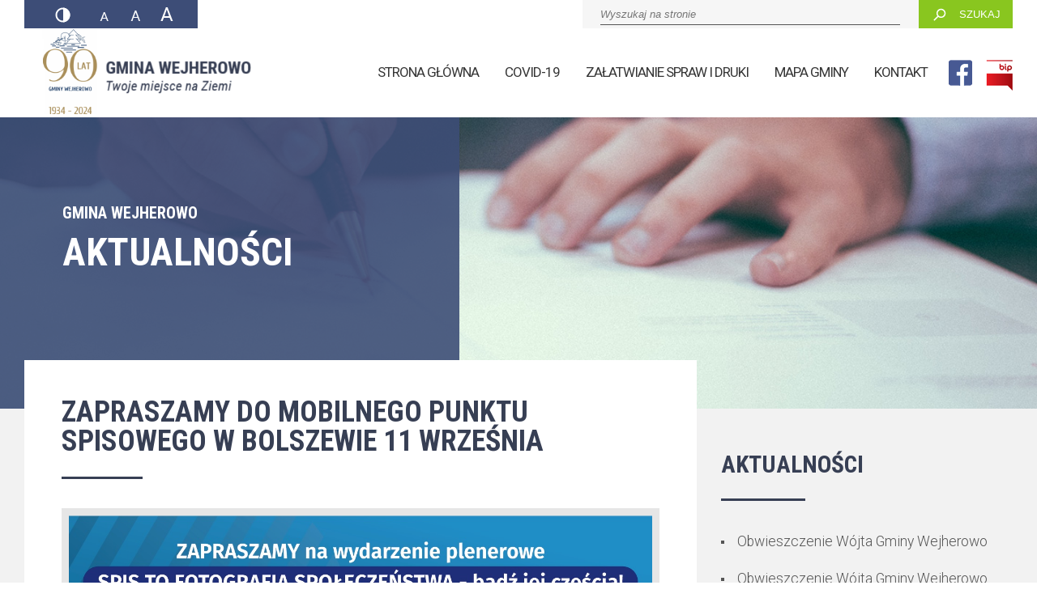

--- FILE ---
content_type: text/html; charset=UTF-8
request_url: https://ugwejherowo.pl/zapraszamy-do-mobilnego-punktu-spisowego-w-bolszewie-11-wrzesnia/
body_size: 10736
content:
<!DOCTYPE html>
<html lang="pl-PL">
<head>
<!--<script async src="https://www.googletagmanager.com/gtag/js?id=UA-107946395-1"></script>-->
<script>
window.dataLayer = window.dataLayer || [];
function gtag(){dataLayer.push(arguments);}
gtag('js', new Date());
gtag('config', 'UA-107946395-1');
</script>
<meta charset="UTF-8" />
<meta name="viewport" content="width=device-width" />
<link href="https://fonts.googleapis.com/css?family=Roboto+Condensed:400,700|Roboto:300,400,700&amp;subset=latin-ext" rel="stylesheet">
<title>zapraszamy do mobilnego punktu spisowego w Bolszewie 11 września &#8211; Gmina Wejherowo</title>
<meta name='robots' content='max-image-preview:large' />
<link rel='dns-prefetch' href='//ajax.googleapis.com' />
<link rel='dns-prefetch' href='//s.w.org' />
<link rel='stylesheet' id='pt-cv-public-style-css'  href='https://ugwejherowo.pl/wp-content/plugins/content-views-query-and-display-post-page/public/assets/css/cv.css' type='text/css' media='all' />
<link rel='stylesheet' id='wp-block-library-css'  href='https://ugwejherowo.pl/wp-includes/css/dist/block-library/style.min.css' type='text/css' media='all' />
<link rel='stylesheet' id='events-manager-css'  href='https://ugwejherowo.pl/wp-content/plugins/events-manager/includes/css/events_manager.css' type='text/css' media='all' />
<link rel='stylesheet' id='h5vp-style-css'  href='https://ugwejherowo.pl/wp-content/plugins/html5-video-player/css/player-style.css' type='text/css' media='all' />
<link rel='stylesheet' id='style-css'  href='https://ugwejherowo.pl/wp-content/themes/2017/style.css' type='text/css' media='all' />
<script type='text/javascript' src='https://ajax.googleapis.com/ajax/libs/jquery/1.11.3/jquery.min.js' id='jquery-js'></script>
<script type='text/javascript' src='https://ugwejherowo.pl/wp-includes/js/jquery/ui/core.min.js' id='jquery-ui-core-js'></script>
<script type='text/javascript' src='https://ugwejherowo.pl/wp-includes/js/jquery/ui/mouse.min.js' id='jquery-ui-mouse-js'></script>
<script type='text/javascript' src='https://ugwejherowo.pl/wp-includes/js/jquery/ui/sortable.min.js' id='jquery-ui-sortable-js'></script>
<script type='text/javascript' src='https://ugwejherowo.pl/wp-includes/js/jquery/ui/datepicker.min.js' id='jquery-ui-datepicker-js'></script>
<script type='text/javascript' id='jquery-ui-datepicker-js-after'>
jQuery(document).ready(function(jQuery){jQuery.datepicker.setDefaults({"closeText":"Zamknij","currentText":"Dzisiaj","monthNames":["Stycze\u0144","Luty","Marzec","kwiecie\u0144","Maj","czerwiec","Lipiec","sierpie\u0144","Wrzesie\u0144","pa\u017adziernik","Listopad","Grudzie\u0144"],"monthNamesShort":["stycze\u0144","lt.","marzec","kwiecie\u0144","Maj","czerwiec","lipiec","sierpie\u0144","wrz.","pa\u017adziernik","listopad","grudzie\u0144"],"nextText":"Nast\u0119pny","prevText":"Poprzedni","dayNames":["niedziela","poniedzia\u0142ek","wtorek","\u015broda","czwartek","pi\u0105tek","sobota"],"dayNamesShort":["niedz.","pon.","wt.","\u015br.","czw","pt.","sob."],"dayNamesMin":["N","P","W","\u015a","C","P","S"],"dateFormat":"d MM yy","firstDay":1,"isRTL":false});});
</script>
<script type='text/javascript' src='https://ugwejherowo.pl/wp-includes/js/jquery/ui/menu.min.js' id='jquery-ui-menu-js'></script>
<script type='text/javascript' src='https://ugwejherowo.pl/wp-includes/js/dist/vendor/regenerator-runtime.min.js' id='regenerator-runtime-js'></script>
<script type='text/javascript' src='https://ugwejherowo.pl/wp-includes/js/dist/vendor/wp-polyfill.min.js' id='wp-polyfill-js'></script>
<script type='text/javascript' src='https://ugwejherowo.pl/wp-includes/js/dist/dom-ready.min.js' id='wp-dom-ready-js'></script>
<script type='text/javascript' src='https://ugwejherowo.pl/wp-includes/js/dist/hooks.min.js' id='wp-hooks-js'></script>
<script type='text/javascript' src='https://ugwejherowo.pl/wp-includes/js/dist/i18n.min.js' id='wp-i18n-js'></script>
<script type='text/javascript' id='wp-i18n-js-after'>
wp.i18n.setLocaleData( { 'text direction\u0004ltr': [ 'ltr' ] } );
</script>
<script type='text/javascript' id='wp-a11y-js-translations'>
( function( domain, translations ) {
	var localeData = translations.locale_data[ domain ] || translations.locale_data.messages;
	localeData[""].domain = domain;
	wp.i18n.setLocaleData( localeData, domain );
} )( "default", {"translation-revision-date":"2021-09-08 12:05:19+0000","generator":"GlotPress\/3.0.0-alpha.2","domain":"messages","locale_data":{"messages":{"":{"domain":"messages","plural-forms":"nplurals=3; plural=(n == 1) ? 0 : ((n % 10 >= 2 && n % 10 <= 4 && (n % 100 < 12 || n % 100 > 14)) ? 1 : 2);","lang":"pl"},"Notifications":["Powiadomienia"]}},"comment":{"reference":"wp-includes\/js\/dist\/a11y.js"}} );
</script>
<script type='text/javascript' src='https://ugwejherowo.pl/wp-includes/js/dist/a11y.min.js' id='wp-a11y-js'></script>
<script type='text/javascript' id='jquery-ui-autocomplete-js-extra'>
/* <![CDATA[ */
var uiAutocompleteL10n = {"noResults":"Brak wynik\u00f3w.","oneResult":"Znaleziono jeden wynik. U\u017cyj strza\u0142ek g\u00f3ra\/d\u00f3\u0142 do nawigacji.","manyResults":"Znaleziono %d wynik\u00f3w. U\u017cyj strza\u0142ek g\u00f3ra\/d\u00f3\u0142 do nawigacji.","itemSelected":"Wybrano obiekt."};
/* ]]> */
</script>
<script type='text/javascript' src='https://ugwejherowo.pl/wp-includes/js/jquery/ui/autocomplete.min.js' id='jquery-ui-autocomplete-js'></script>
<script type='text/javascript' src='https://ugwejherowo.pl/wp-includes/js/jquery/ui/resizable.min.js' id='jquery-ui-resizable-js'></script>
<script type='text/javascript' src='https://ugwejherowo.pl/wp-includes/js/jquery/ui/draggable.min.js' id='jquery-ui-draggable-js'></script>
<script type='text/javascript' src='https://ugwejherowo.pl/wp-includes/js/jquery/ui/controlgroup.min.js' id='jquery-ui-controlgroup-js'></script>
<script type='text/javascript' src='https://ugwejherowo.pl/wp-includes/js/jquery/ui/checkboxradio.min.js' id='jquery-ui-checkboxradio-js'></script>
<script type='text/javascript' src='https://ugwejherowo.pl/wp-includes/js/jquery/ui/button.min.js' id='jquery-ui-button-js'></script>
<script type='text/javascript' src='https://ugwejherowo.pl/wp-includes/js/jquery/ui/dialog.min.js' id='jquery-ui-dialog-js'></script>
<script type='text/javascript' id='events-manager-js-extra'>
/* <![CDATA[ */
var EM = {"ajaxurl":"https:\/\/ugwejherowo.pl\/wp-admin\/admin-ajax.php","locationajaxurl":"https:\/\/ugwejherowo.pl\/wp-admin\/admin-ajax.php?action=locations_search","firstDay":"1","locale":"pl","dateFormat":"dd\/mm\/yy","ui_css":"https:\/\/ugwejherowo.pl\/wp-content\/plugins\/events-manager\/includes\/css\/jquery-ui.min.css","show24hours":"1","is_ssl":"1","txt_search":"Szukaj","txt_searching":"Szukam\u2026","txt_loading":"Wczytywanie\u2026"};
/* ]]> */
</script>
<script type='text/javascript' src='https://ugwejherowo.pl/wp-content/plugins/events-manager/includes/js/events-manager.js' id='events-manager-js'></script>
<script type='text/javascript' src='https://ugwejherowo.pl/wp-content/plugins/html5-video-player/js/plyr.js' id='h5vp-js-js'></script>
<script type='text/javascript' src='https://ugwejherowo.pl/wp-content/themes/2017/js/jquery.cookie.js' id='cookie-js'></script>
<link rel="https://api.w.org/" href="https://ugwejherowo.pl/wp-json/" /><link rel="alternate" type="application/json" href="https://ugwejherowo.pl/wp-json/wp/v2/posts/32555" /><link rel="canonical" href="https://ugwejherowo.pl/zapraszamy-do-mobilnego-punktu-spisowego-w-bolszewie-11-wrzesnia/" />
<link rel='shortlink' href='https://ugwejherowo.pl/?p=32555' />
<link rel="alternate" type="application/json+oembed" href="https://ugwejherowo.pl/wp-json/oembed/1.0/embed?url=https%3A%2F%2Fugwejherowo.pl%2Fzapraszamy-do-mobilnego-punktu-spisowego-w-bolszewie-11-wrzesnia%2F" />
<link rel="alternate" type="text/xml+oembed" href="https://ugwejherowo.pl/wp-json/oembed/1.0/embed?url=https%3A%2F%2Fugwejherowo.pl%2Fzapraszamy-do-mobilnego-punktu-spisowego-w-bolszewie-11-wrzesnia%2F&#038;format=xml" />
<style type="text/css">.recentcomments a{display:inline !important;padding:0 !important;margin:0 !important;}</style><link rel="icon" href="https://ugwejherowo.pl/wp-content/uploads/2021/06/cropped-herb-32x32.png" sizes="32x32" />
<link rel="icon" href="https://ugwejherowo.pl/wp-content/uploads/2021/06/cropped-herb-192x192.png" sizes="192x192" />
<link rel="apple-touch-icon" href="https://ugwejherowo.pl/wp-content/uploads/2021/06/cropped-herb-180x180.png" />
<meta name="msapplication-TileImage" content="https://ugwejherowo.pl/wp-content/uploads/2021/06/cropped-herb-270x270.png" />
</head>
<body data-rsssl=1 class="post-template-default single single-post postid-32555 single-format-standard">
<div id="wrapper" class="hfeed">

<header id="header" role="banner">
    
    <div class="top">
        <div class="container">
            <div class="font">
                <span class="invert animate3"></span>
                <span class="size1 animate3"></span>
                <span class="size2 animate3"></span>
                <span class="size3 animate3"></span>
            </div>
            <form role="search" method="get" id="searchform" class="searchform" action="https://ugwejherowo.pl/">
				<div>
					<label class="screen-reader-text" for="s">Szukaj:</label>
					<input type="text" value="" name="s" id="s" />
					<input type="submit" id="searchsubmit" value="Szukaj" />
				</div>
			</form>        </div>
    </div>
	
    <div class="container bottom animate3">
        <div id="site-title"><a href="https://ugwejherowo.pl/" title="Gmina Wejherowo" rel="home">Gmina Wejherowo</a></div>
        <nav>
            <div class="social animate3">
                <a href="https://www.facebook.com/Gmina-Wejherowo-360108464002851/" class="facebook"></a>
                <a target="_blank" href="http://www.bip.ugwejherowo.pl/" class="bip"></a>
            </div>
            <div class="menu-menu-glowne-container"><ul id="menu-menu-glowne" class="menu"><li id="menu-item-27588" class="menu-item menu-item-type-custom menu-item-object-custom menu-item-home menu-item-27588"><a href="https://ugwejherowo.pl/">Strona główna</a></li>
<li id="menu-item-29574" class="menu-item menu-item-type-post_type menu-item-object-page menu-item-29574"><a href="https://ugwejherowo.pl/covid-19/">COViD-19</a></li>
<li id="menu-item-28700" class="menu-item menu-item-type-custom menu-item-object-custom menu-item-28700"><a href="http://bip.ugwejherowo.pl/artykul/zalatwianie-spraw-i-druki">Załatwianie spraw i druki</a></li>
<li id="menu-item-201" class="menu-item menu-item-type-custom menu-item-object-custom menu-item-201"><a title="Mapa gminy" href="http://wejherowo.e-mapa.net/">Mapa gminy</a></li>
<li id="menu-item-45401" class="menu-item menu-item-type-custom menu-item-object-custom menu-item-45401"><a href="https://bip.ugwejherowo.pl/artykul/informacje-i-telefony">Kontakt</a></li>
</ul></div>        </nav>
        <div id="mobile">
            <span></span>
            <span></span>
            <span></span>
            <span></span>
        </div>
    </div>
    
<!-- Google tag (gtag.js) -->
<script async src="https://www.googletagmanager.com/gtag/js?id=G-X9VPGSWPE2"></script>
<script>
  window.dataLayer = window.dataLayer || [];
  function gtag(){dataLayer.push(arguments);}
  gtag('js', new Date());

  gtag('config', 'G-X9VPGSWPE2');
</script>

<!-- Hotjar Tracking Code for Urząd Gminy Wejherowo  -->
<script>
    (function(h,o,t,j,a,r){
        h.hj=h.hj||function(){(h.hj.q=h.hj.q||[]).push(arguments)};
        h._hjSettings={hjid:3223569,hjsv:6};
        a=o.getElementsByTagName('head')[0];
        r=o.createElement('script');r.async=1;
        r.src=t+h._hjSettings.hjid+j+h._hjSettings.hjsv;
        a.appendChild(r);
    })(window,document,'https://static.hotjar.com/c/hotjar-','.js?sv=');
</script>

</header>

<div id="container" class="">


<section class="text-page" role="main">
    
    <div class="preloader"></div>
    
    <div class="text-header" style="background-image:url(https://ugwejherowo.pl/wp-content/themes/2017/img/cover-news.jpg);">
        <div class="container">
            <div class="text-layer">
                <div class="text-txt">
                    <strong>Gmina wejherowo</strong>
                    <h2>Aktualności</h2>
<!--                    <p></p>-->
                </div>
                <div class="text-color" style="background-color:"></div>
            </div>
        </div>
    </div>
    
    <div class="container">
    
        <div id="content">
            
                
                        <article id="post-32555" class="post-32555 post type-post status-publish format-standard hentry category-aktualnosci category-aktualnosci-ugw">
<header>
<h1 class="entry-title"><a href="https://ugwejherowo.pl/zapraszamy-do-mobilnego-punktu-spisowego-w-bolszewie-11-wrzesnia/" title="zapraszamy do mobilnego punktu spisowego w Bolszewie 11 września" rel="bookmark"><span style="color:">zapraszamy do mobilnego punktu spisowego w Bolszewie 11 września  <small></small></span></a><div style="background-color:;" class="underscore"></div></h1><section class="entry-meta">
<span class="author vcard"><a href="https://ugwejherowo.pl/author/jwnuk/" title="Wpisy od Joanna Wnuk" rel="author">Joanna Wnuk</a></span>
<span class="meta-sep"> | </span>
<span class="entry-date">8 września 2021</span>
</section></header>
<section class="entry-content">
<p><a href="https://ugwejherowo.pl/zapraszamy-do-mobilnego-punktu-spisowego-w-bolszewie-11-wrzesnia/spisobus/" rel="attachment wp-att-32558"><img loading="lazy" class="aligncenter wp-image-32558 size-full" src="https://ugwejherowo.pl/wp-content/uploads/2021/09/spisobus.jpg" alt="" width="1267" height="893" srcset="https://ugwejherowo.pl/wp-content/uploads/2021/09/spisobus.jpg 1267w, https://ugwejherowo.pl/wp-content/uploads/2021/09/spisobus-300x211.jpg 300w, https://ugwejherowo.pl/wp-content/uploads/2021/09/spisobus-1024x722.jpg 1024w, https://ugwejherowo.pl/wp-content/uploads/2021/09/spisobus-768x541.jpg 768w" sizes="(max-width: 1267px) 100vw, 1267px" /></a></p>
<div class="entry-links"></div>
</section><footer class="entry-footer">
<span class="cat-links">Categories: <a href="https://ugwejherowo.pl/category/aktualnosci/" rel="category tag">Aktualności</a>, <a href="https://ugwejherowo.pl/category/aktualnosci/aktualnosci-ugw/" rel="category tag">Aktualności - UGW</a></span>
<span class="tag-links"></span>
</footer> </article>                        
            <footer class="footer">
                        </footer>
            
        </div>
    
        <aside class="column">
            
            <div class="column-menu">
                
                <!--<h2>Gmina Wejherowo</h2>
<ul>
    <li class="page_item page-item-47332"><a href="https://ugwejherowo.pl/rozwijamy-skrzydla-w-nowym-publicznym-przedszkolu-w-goscicinie/">„Rozwijamy skrzydła w nowym publicznym przedszkolu w Gościcinie”</a></li>
<li class="page_item page-item-45193"><a href="https://ugwejherowo.pl/1-fundusze-europejskie-na-rozwoj-cyfrowy/">1. Fundusze Europejskie na Rozwój Cyfrowy</a></li>
<li class="page_item page-item-45198"><a href="https://ugwejherowo.pl/2-europejski-fundusz-spoleczny-plus/">2. Europejski Fundusz Społeczny Plus</a></li>
<li class="page_item page-item-45212"><a href="https://ugwejherowo.pl/3-europejski-fundusz-rozwoju-regionalnego/">3. Europejski Fundusz Rozwoju Regionalnego</a></li>
<li class="page_item page-item-41570"><a href="https://ugwejherowo.pl/aktualny-wniosek-o-swiadczenie-pieniezne-za-zapewnienie-zakwaterowania-i-wyzywienia-obywatelom-ukrainy-przybywajacym-na-terytorium-rzeczypospolitej-polskiej-w-zwiazku-z-dzialaniami-wojennymi-prowadzo/">Aktualny wniosek o ŚWIADCZENIE PIENIĘŻNE ZA ZAPEWNIENIE ZAKWATEROWANIA I WYŻYWIENIA OBYWATELOM UKRAINY PRZYBYWAJĄCYM NA TERYTORIUM RZECZYPOSPOLITEJ POLSKIEJ, W ZWIĄZKU Z DZIAŁANIAMI WOJENNYMI PROWADZONYMI NA TERYTORIUM UKRAINY</a></li>
<li class="page_item page-item-48055"><a href="https://ugwejherowo.pl/boisko-goscicino-harmonogram/">Boisko Goscicino- harmonogram</a></li>
<li class="page_item page-item-28133"><a href="https://ugwejherowo.pl/budowa-drog-gminnych-w-kapinie-2019/">Budowa dróg gminnych w Kąpinie &#8211; 2019</a></li>
<li class="page_item page-item-35455"><a href="https://ugwejherowo.pl/35455-2/">Budowa dróg gminnych: ul. Długiej w Bolszewie i ul. Wejhera w Orlu</a></li>
<li class="page_item page-item-44881"><a href="https://ugwejherowo.pl/budowa-drogi-dla-pieszych-przy-ulicy-dlugiej-129059g-w-bolszewie/">Budowa drogi dla pieszych przy ulicy Długiej (129059G) w Bolszewie</a></li>
<li class="page_item page-item-44887"><a href="https://ugwejherowo.pl/budowa-drogi-dla-pieszych-przy-ulicy-wiejskiej-129060g-w-gorze/">Budowa drogi dla pieszych przy ulicy Wiejskiej (129060G) w Górze</a></li>
<li class="page_item page-item-39517"><a href="https://ugwejherowo.pl/39517-2/">Budowa drogi gminnej (ul. Strażacka) w miejscowości Bolszewo</a></li>
<li class="page_item page-item-47652"><a href="https://ugwejherowo.pl/budowa-drogi-gminnej-ul-brzozowej-129003g-w-goscicinie/">Budowa drogi gminnej ul. Brzozowej (129003G) w Gościcinie</a></li>
<li class="page_item page-item-45253"><a href="https://ugwejherowo.pl/budowa-drogi-gminnej-ul-dworskiej-129048g-w-goscicinie/">Budowa drogi gminnej ul. Dworskiej (129048G) w Gościcinie</a></li>
<li class="page_item page-item-28996"><a href="https://ugwejherowo.pl/budowa-oraz-przebudowa-drog-gminnych-w-bolszewie-2020/">Budowa oraz przebudowa dróg gminnych Bolszewie – 2020</a></li>
<li class="page_item page-item-28131"><a href="https://ugwejherowo.pl/budowa-oraz-przebudowa-drog-gminnych-w-goscicinie-2020/">Budowa oraz przebudowa dróg gminnych w Gościcinie &#8211; 2020</a></li>
<li class="page_item page-item-45216"><a href="https://ugwejherowo.pl/budowa-przedszkola-publicznego-w-goscicinie/">Budowa przedszkola publicznego w Gościcinie</a></li>
<li class="page_item page-item-44830"><a href="https://ugwejherowo.pl/budowa-sieci-kanalizacji-sanitarnej-w-gminie-wejherowo/">Budowa sieci kanalizacji sanitarnej w Gminie Wejherowo</a></li>
<li class="page_item page-item-44834"><a href="https://ugwejherowo.pl/budowa-swietlicy-wiejskiej-oraz-infrastruktury-sportowo-rekreacyjno-wypoczynkowej-na-terenie-gminy-wejherowo/">Budowa świetlicy wiejskiej oraz infrastruktury sportowo- rekreacyjno- wypoczynkowej na terenie Gminy Wejherowo</a></li>
<li class="page_item page-item-44827"><a href="https://ugwejherowo.pl/budowa-ujecia-wod-podziemnych-oraz-stacji-uzdatniania-wody-na-terenie/">Budowa ujęcia wód podziemnych oraz stacji uzdatniania wody na terenie</a></li>
<li class="page_item page-item-45208"><a href="https://ugwejherowo.pl/budowa-ulicy-nadrzecznej-i-ulicy-wspolnej-w-orlu/">Budowa ulicy Nadrzecznej i ulicy Wspólnej w Orlu</a></li>
<li class="page_item page-item-44819"><a href="https://ugwejherowo.pl/budowa-wielofunkcyjnego-boiska-przy-szkole-podstawowej-w-orlu-oraz-budowa-infrastruktury-sportowo-rekreacyjnej-w-miejscowosciach-zbychowo-i-gora/">Budowa wielofunkcyjnego boiska przy Szkole Podstawowej w Orlu oraz budowa infrastruktury sportowo- rekreacyjnej w miejscowościach Zbychowo i Góra</a></li>
<li class="page_item page-item-29572"><a href="https://ugwejherowo.pl/covid-19/">COViD-19</a></li>
<li class="page_item page-item-38392"><a href="https://ugwejherowo.pl/cyberbezpieczenstwo/">Cyberbezpieczeństwo</a></li>
<li class="page_item page-item-45238"><a href="https://ugwejherowo.pl/cyberbezpieczny-samorzad-dla-gminy-wejherowo/">Cyberbezpieczny Samorząd dla Gminy Wejherowo</a></li>
<li class="page_item page-item-28020"><a href="https://ugwejherowo.pl/deklaracja-dostepnosci/">Deklaracja dostępności</a></li>
<li class="page_item page-item-38845"><a href="https://ugwejherowo.pl/dystrybucja-wegla/">Dystrybucja węgla przez gminę</a></li>
<li class="page_item page-item-45336"><a href="https://ugwejherowo.pl/dzien-jednosci-kaszubow/">Dzień Jedności Kaszubów</a></li>
<li class="page_item page-item-45243"><a href="https://ugwejherowo.pl/3-fundusz-rozwoju-kultury-fizycznej/">Fundusz Rozwoju Kultury Fizycznej</a></li>
<li class="page_item page-item-39532"><a href="https://ugwejherowo.pl/39532-2/">Granty PPGR</a></li>
<li class="page_item page-item-35528"><a href="https://ugwejherowo.pl/ua/">Informacja dla uchodźców z Ukrainy</a></li>
<li class="page_item page-item-36012"><a href="https://ugwejherowo.pl/jak-otrzymac-pomoc-finansowa-unhcr/">Jak Otrzymać Pomoc Finansową UNHCR</a></li>
<li class="page_item page-item-48225"><a href="https://ugwejherowo.pl/konkurs-ofert-na-realizacje-zadan-publicznych-gminy-wejherowo/">Konkurs ofert na realizację zadań publicznych  Gminy Wejherowo</a></li>
<li class="page_item page-item-44442"><a href="https://ugwejherowo.pl/konsultacje-rocznego-programu-wspolpracy-gminy-wejherowo-z-organizacjami-pozarzadowymi-oraz-podmiotami-o-ktorych-mowa-w-art-3-ust-3-ustawy-z-dnia-24-kwietnia-2003-r-o-dzialalnosci-pozytku-publiczn/">Konsultacje rocznego programu współpracy Gminy Wejherowo z organizacjami pozarządowymi oraz podmiotami, o których mowa w art. 3 ust. 3 ustawy z dnia 24 kwietnia 2003 r. o działalności pożytku publicznego i o wolontariacie na rok 2025</a></li>
<li class="page_item page-item-41683"><a href="https://ugwejherowo.pl/konsultacje-dla-mieszkancow-kniewa-zamostnego-gowina-i-petkowic/">Konsultacje społeczne statutów sołectw</a></li>
<li class="page_item page-item-45249"><a href="https://ugwejherowo.pl/modernizacja-kompleksu-sportowego-moje-boisko-orlik-20212-w-goscicinie/">Modernizacja kompleksu sportowego „Moje Boisko- Orlik 20212” w Gościcinie</a></li>
<li class="page_item page-item-17558"><a href="https://ugwejherowo.pl/ochrona-danych-osobowych/">Ochrona Danych Osobowych</a></li>
<li class="page_item page-item-47787"><a href="https://ugwejherowo.pl/ogloszenie-o-przeprowadzeniu-konsultacji-spolecznych-dotyczacych-rocznego-programu-wspolpracy-z-organizacjami-pozarzadowymi-na-rok-2026/">Ogłoszenie o przeprowadzeniu konsultacji społecznych dotyczących Rocznego Programu Współpracy z Organizacjami Pozarządowymi na rok 2026</a></li>
<li class="page_item page-item-45203"><a href="https://ugwejherowo.pl/podniesienie-i-poszerzenie-jakosci-edukacji-na-terenie-gminy-wejherowo/">Podniesienie i poszerzenie jakości edukacji na terenie Gminy Wejherowo</a></li>
<li class="page_item page-item-35416"><a href="https://ugwejherowo.pl/35416-2/">POMORSKIE ŻAGLE WIEDZY</a></li>
<li class="page_item page-item-48040"><a href="https://ugwejherowo.pl/program-ochrony-ludnosci-i-obrony-cywilnej-na-lata-2025-2026/">Program Ochrony Ludności i Obrony Cywilnej na lata 2025- 2026</a></li>
<li class="page_item page-item-44850"><a href="https://ugwejherowo.pl/program-wspierania-inwestycji-jednostek-samorzadu-terytorialnego-w-zwiazku-z-realizacja-kluczowych-inwestycji-w-zakresie-strategicznej-infrastruktury-energetycznej-w-wojewodztwie-pomorskim/">Program wspierania inwestycji jednostek samorządu terytorialnego w związku z realizacją kluczowych inwestycji w zakresie strategicznej infrastruktury energetycznej w województwie pomorskim</a></li>
<li class="page_item page-item-44875"><a href="https://ugwejherowo.pl/przebudowa-drog-gminnych-ul-jeczmiennej-i-ul-pszenicznej-w-goscicinie/">Przebudowa dróg gminnych: ul. Jęczmiennej i ul. Pszenicznej w Gościcinie</a></li>
<li class="page_item page-item-35440"><a href="https://ugwejherowo.pl/przebudowa-przejscia-dla-pieszych-na-drodze-gminnej-nr-129011g-ul-lesna-w-bolszewie-2/">Przebudowa przejścia dla pieszych na drodze gminnej nr 129011G (ul. Leśna) w Bolszewie</a></li>
<li class="page_item page-item-34287"><a href="https://ugwejherowo.pl/przebudowa-przejscia-dla-pieszych-na-drodze-gminnej-nr-129011g-ul-lesna-w-bolszewie/">Przebudowa przejścia dla pieszych na drodze gminnej nr 129011G (ul. Leśna) w Bolszewie</a></li>
<li class="page_item page-item-35445"><a href="https://ugwejherowo.pl/przebudowa-przejscia-dla-pieszych-na-drodze-gminnej-nr-129013g-ul-sloneczna-w-goscicinie/">Przebudowa przejścia dla pieszych na drodze gminnej nr 129013G (ul. Słoneczna) w Gościcinie</a></li>
<li class="page_item page-item-35450"><a href="https://ugwejherowo.pl/przebudowa-przejscia-dla-pieszych-na-drodze-gminnej-nr-129020g-ul-szkolna-w-bolszewie/">Przebudowa przejścia dla pieszych na drodze gminnej nr 129020G (ul. Szkolna) w Bolszewie</a></li>
<li class="page_item page-item-35433"><a href="https://ugwejherowo.pl/przebudowa-przejscia-dla-pieszych-na-drodze-gminnej-nr-129059g-ul-dluga-w-bolszewie/">Przebudowa przejścia dla pieszych na drodze gminnej nr 129059G (ul. Długa) w Bolszewie</a></li>
<li class="page_item page-item-41325"><a href="https://ugwejherowo.pl/punkty-dystrybucji-miesiecznika-nasza-gmina/">Punkty dystrybucji miesięcznika &#8220;Nasza Gmina&#8221;</a></li>
<li class="page_item page-item-40475"><a href="https://ugwejherowo.pl/swietlice-gminne/">Rezerwacje Świetlic Gminnych</a></li>
<li class="page_item page-item-44822"><a href="https://ugwejherowo.pl/rozbudowa-oswietlenia-w-gminie-wejherowo/">Rozbudowa oświetlenia w Gminie Wejherowo</a></li>
<li class="page_item page-item-33120"><a href="https://ugwejherowo.pl/rozbudowa-szkoly-podstawowej-w-gowinie-etap-ii/">Rozbudowa szkoły podstawowej w Gowinie &#8211; etap II</a></li>
<li class="page_item page-item-42948"><a href="https://ugwejherowo.pl/rozlicz-pit-w-gminie-wejherowo/">Rozlicz PIT w Gminie Wejherowo</a></li>
<li class="page_item page-item-43782"><a href="https://ugwejherowo.pl/rozstrzygniecie-konkursu-ofert/">Rozstrzygnięcie konkursu ofert</a></li>
<li class="page_item page-item-32946"><a href="https://ugwejherowo.pl/rzadowy-fundusz-inwestycji-lokalnych/">Rządowy Fundusz Inwestycji Lokalnych</a></li>
<li class="page_item page-item-44811"><a href="https://ugwejherowo.pl/rzadowy-fundusz-polski-lad/">Rządowy Fundusz Polski Ład</a></li>
<li class="page_item page-item-32942"><a href="https://ugwejherowo.pl/fundusz-drog-samorzadowych/">Rządowy Fundusz Rozwoju Dróg</a></li>
<li class="page_item page-item-44418"><a href="https://ugwejherowo.pl/skrzyzowanie-kultur/">Skrzyżowanie Kultur- Festiwal Twórczości Kulturalnej</a></li>
<li class="page_item page-item-39399"><a href="https://ugwejherowo.pl/swiadczenie-dla-osob-ktore-zapewnily-dach-nad-glowa-i-wyzywienie-obywatelom-ukrainy/">Świadczenie dla osób, które zapewniły dach nad głową i wyżywienie obywatelom Ukrainy</a></li>
<li class="page_item page-item-42994"><a href="https://ugwejherowo.pl/uproszczona-oferta-kola-gospodyn-wiejskich-z-goscicina-na-realizacje-zadania-publicznego-gminy-wejherowo-z-zakresu-wspierania-i-upowszechniania-kultury-fizycznej-w-2024-roku/">Uproszczona oferta Koła Gospodyń Wiejskich z Gościcina na  realizację zadania publicznego gminy Wejherowo z zakresu wspierania i upowszechniania kultury fizycznej  w 2024 roku.</a></li>
<li class="page_item page-item-43718"><a href="https://ugwejherowo.pl/uproszczona-oferta-kola-gospodyn-wiejskich-z-gowina-na-realizacje-zadania-publicznego-gminy-wejherowo-z-zakresu-wspierania-i-upowszechniania-kultury-fizycznej-w-2024-roku/">Uproszczona oferta Koła Gospodyń Wiejskich z Gowina na realizację zadania publicznego gminy Wejherowo z zakresu wspierania i upowszechniania kultury fizycznej w 2024 roku.</a></li>
<li class="page_item page-item-41625"><a href="https://ugwejherowo.pl/uproszczona-oferta-realizacji-zadania-publicznego-gminy-wejherowo-w-2023-roku-stowarzyszenie-romow-i-mniejszosci-narodowych-w-bolszewie/">Uproszczona oferta realizacji zadania publicznego gminy Wejherowo w 2023 roku – „Stowarzyszenie Romów i Mniejszości Narodowych w Bolszewie”</a></li>
<li class="page_item page-item-40128"><a href="https://ugwejherowo.pl/uproszczona-oferta-realizacji-zadania-publicznego-gminy-wejherowo-w-2023-roku-puckie-hospicjum-pw-sw-ojca-pio/">Uproszczona oferta realizacji zadania publicznego gminy Wejherowo w 2023 roku – Puckie Hospicjum pw. Św. Ojca Pio</a></li>
<li class="page_item page-item-41522"><a href="https://ugwejherowo.pl/uproszczona-oferta-realizacji-zadania-publicznego-gminy-wejherowo-w-2023-roku-stowarzyszenie-nasze-bolszewo/">Uproszczona oferta realizacji zadania publicznego gminy Wejherowo w 2023 roku – Stowarzyszenie „Nasze Bolszewo&#8221;</a></li>
<li class="page_item page-item-37729"><a href="https://ugwejherowo.pl/uproszczona-oferta-zadania-publicznego/">Uproszczona oferta zadania publicznego- Związek Inwalidów Wojennych RP</a></li>
<li class="page_item page-item-45440"><a href="https://ugwejherowo.pl/utrudnienia-w-ruchu-pojazdow-w-zwiazku-z-djk/">Utrudnienia w ruchu pojazdów w związku z DJK</a></li>
<li class="page_item page-item-28349"><a href="https://ugwejherowo.pl/wsrod-pracownikow-urzedu-potwierdzono-przypadek-zakazenia-covid-19/">Wśród pracowników urzędu potwierdzono przypadek zakażenia COVID -19.</a></li>
<li class="page_item page-item-44854"><a href="https://ugwejherowo.pl/zakup-sredniego-samochodu-ratowniczo-gasniczego-dla-ochotniczej-strazy-pozarnej-w-gowinie/">Zakup średniego samochodu ratowniczo- gaśniczego dla Ochotniczej Straży Pożarnej w Gowinie</a></li>
<li class="page_item page-item-6266"><a href="https://ugwejherowo.pl/kultura/">Kultura</a></li>
<li class="page_item page-item-107"><a href="https://ugwejherowo.pl/aktualnosci/">Aktualności</a></li>
<li class="page_item page-item-6233"><a href="https://ugwejherowo.pl/pomoc-spoleczna/">Pomoc społeczna</a></li>
<li class="page_item page-item-6270"><a href="https://ugwejherowo.pl/oswiata/">Oświata</a></li>
<li class="page_item page-item-6260"><a href="https://ugwejherowo.pl/fundusze-zewnetrzne/">Fundusze unijne perspektywa 2014-2020</a></li>
<li class="page_item page-item-21614"><a href="https://ugwejherowo.pl/konsultacje-spoleczne/">Konsultacje Społeczne</a></li>
<li class="page_item page-item-27534"><a href="https://ugwejherowo.pl/fundusze-rzadowe/">FUNDUSZE RZĄDOWE</a></li>
<li class="page_item page-item-45190"><a href="https://ugwejherowo.pl/fundusze-unijne-perspektywa-2021-2027/">Fundusze unijne perspektywa 2021-2027</a></li>
<li class="page_item page-item-23421"><a href="https://ugwejherowo.pl/spis-rolny/">Powszechny Spis Rolny</a></li>
<li class="page_item page-item-14465"><a href="https://ugwejherowo.pl/transmisja-obrad/">Transmisja z Obrad</a></li>
<li class="page_item page-item-6268"><a href="https://ugwejherowo.pl/sport/">Sport w Gminie</a></li>
<li class="page_item page-item-6235"><a href="https://ugwejherowo.pl/solectwa/">Sołectwa</a></li>
<li class="page_item page-item-6239"><a href="https://ugwejherowo.pl/turystyka/">Turystyka</a></li>
<li class="page_item page-item-6242"><a href="https://ugwejherowo.pl/stowarzyszenia/">Stowarzyszenia</a></li>
<li class="page_item page-item-6249"><a href="https://ugwejherowo.pl/parafie-2/">Parafie</a></li>
<li class="page_item page-item-6244"><a href="https://ugwejherowo.pl/strategia-gminy/">Strategia gminy</a></li>
<li class="page_item page-item-6251"><a href="https://ugwejherowo.pl/schemat-2/">Schemat Organizacyjny</a></li>
<li class="page_item page-item-57"><a href="https://ugwejherowo.pl/wydarzenia/">Wydarzenia</a></li>
</ul>-->


<h2>Aktualności</h2>
<div class="column-textpage-news">
    <ul>	<li><a href='https://ugwejherowo.pl/obwieszczenie-wojta-gminy-wejherowo-195/'>Obwieszczenie Wójta Gminy Wejherowo</a></li>
	<li><a href='https://ugwejherowo.pl/obwieszczenie-wojta-gminy-wejherowo-194/'>Obwieszczenie Wójta Gminy Wejherowo</a></li>
	<li><a href='https://ugwejherowo.pl/obwieszczenie-wojta-gminy-wejherowo-193/'>Obwieszczenie Wójta Gminy Wejherowo</a></li>
	<li><a href='https://ugwejherowo.pl/kwalifikacja-wojskowa-2026/'>KWALIFIKACJA WOJSKOWA 2026</a></li>
	<li><a href='https://ugwejherowo.pl/informacja-wojta/'>Informacja Wójta</a></li>
</ul>
    <a href="https://ugwejherowo.pl/aktualnosci/" title="Wszystkie aktualności" class="column-news-more animate3">Wszystkie aktualności</a>
</div>

<h2>Kalendarz wydarzeń</h2>
<div class="column-calendar-wrapper">
    <div id="em-calendar-189" class="em-calendar-wrapper"><table class="em-calendar fullcalendar">
	<thead>
		<tr>
			<td><a class="em-calnav full-link em-calnav-prev" href="/zapraszamy-do-mobilnego-punktu-spisowego-w-bolszewie-11-wrzesnia/?full=1&#038;long_events=0&#038;ajaxCalendar=1&#038;mo=12&#038;yr=2025">&lt;&lt;</a></td>
			<td class="month_name" colspan="5">Styczeń</td>
			<td><a class="em-calnav full-link em-calnav-next" href="/zapraszamy-do-mobilnego-punktu-spisowego-w-bolszewie-11-wrzesnia/?full=1&#038;long_events=0&#038;ajaxCalendar=1&#038;mo=2&#038;yr=2026">&gt;&gt;</a></td>
		</tr>
	</thead>
	<tbody>
		<tr class="days-names">
			<td>po</td><td>wt</td><td>śr</td><td>cz</td><td>pt</td><td>so</td><td>ni</td>
		</tr>
		<tr>
							<td class="eventless-pre">
										29									</td>
								<td class="eventless-pre">
										30									</td>
								<td class="eventless-pre">
										31									</td>
								<td class="eventless">
										1									</td>
								<td class="eventless">
										2									</td>
								<td class="eventless">
										3									</td>
								<td class="eventless">
										4									</td>
				</tr><tr>				<td class="eventless">
										5									</td>
								<td class="eventless">
										6									</td>
								<td class="eventless">
										7									</td>
								<td class="eventless">
										8									</td>
								<td class="eventless">
										9									</td>
								<td class="eventless">
										10									</td>
								<td class="eventless">
										11									</td>
				</tr><tr>				<td class="eventless">
										12									</td>
								<td class="eventless">
										13									</td>
								<td class="eventless">
										14									</td>
								<td class="eventless">
										15									</td>
								<td class="eventless">
										16									</td>
								<td class="eventless">
										17									</td>
								<td class="eventless">
										18									</td>
				</tr><tr>				<td class="eventless">
										19									</td>
								<td class="eventless">
										20									</td>
								<td class="eventless">
										21									</td>
								<td class="eventless-today">
										22									</td>
								<td class="eventless">
										23									</td>
								<td class="eventless">
										24									</td>
								<td class="eventless">
										25									</td>
				</tr><tr>				<td class="eventless">
										26									</td>
								<td class="eventless">
										27									</td>
								<td class="eventless">
										28									</td>
								<td class="eventless">
										29									</td>
								<td class="eventless">
										30									</td>
								<td class="eventless">
										31									</td>
								<td class="eventless-post">
										1									</td>
						</tr>
	</tbody>
</table></div></div>
<a href="https://ugwejherowo.pl/wydarzenia/" title="Wszystkie aktualności" class="column-news-more column-calendar-more animate3">Wszystkie wydarzenia</a>

<ul style="display:none;">
Brak wydarzeń</ul>                    
            </div>
            
        </aside>
        
    </div>
    
</section>

<div class="clear"></div>
</div>
<footer id="footer" role="contentinfo">
    <div class="container">
        <div class="columns">
            <div>
                <h3>Gmina wejherowo</h3>
                <ul>
                    <div class="menu-stopka-kolumna-1-container"><ul id="menu-stopka-kolumna-1" class="menu"><li id="menu-item-6296" class="menu-item menu-item-type-post_type menu-item-object-page menu-item-6296"><a href="https://ugwejherowo.pl/pomoc-spoleczna/">Pomoc społeczna</a></li>
<li id="menu-item-6297" class="menu-item menu-item-type-post_type menu-item-object-page menu-item-6297"><a href="https://ugwejherowo.pl/parafie-2/">Parafie</a></li>
<li id="menu-item-6298" class="menu-item menu-item-type-post_type menu-item-object-page menu-item-6298"><a href="https://ugwejherowo.pl/oswiata/">Oświata</a></li>
<li id="menu-item-6299" class="menu-item menu-item-type-post_type menu-item-object-page menu-item-6299"><a href="https://ugwejherowo.pl/turystyka/">Turystyka</a></li>
<li id="menu-item-6300" class="menu-item menu-item-type-post_type menu-item-object-page menu-item-6300"><a href="https://ugwejherowo.pl/kultura/">Kultura</a></li>
<li id="menu-item-38398" class="menu-item menu-item-type-post_type menu-item-object-page menu-item-38398"><a href="https://ugwejherowo.pl/cyberbezpieczenstwo/">Cyberbezpieczeństwo</a></li>
<li id="menu-item-28023" class="menu-item menu-item-type-post_type menu-item-object-page menu-item-28023"><a href="https://ugwejherowo.pl/deklaracja-dostepnosci/">Deklaracja dostępności</a></li>
</ul></div>                </ul>
            </div>
            <div>
                <h3>O gminie</h3>
                <ul>
                    <div class="menu-stopka-kolumna-2-container"><ul id="menu-stopka-kolumna-2" class="menu"><li id="menu-item-288" class="menu-item menu-item-type-post_type_archive menu-item-object-gmina menu-item-288"><a title="Urząd gminy" href="https://ugwejherowo.pl/gmina/">Urząd gminy</a></li>
<li id="menu-item-6301" class="menu-item menu-item-type-post_type menu-item-object-page menu-item-6301"><a href="https://ugwejherowo.pl/schemat-2/">Schemat Organizacyjny</a></li>
<li id="menu-item-6302" class="menu-item menu-item-type-post_type menu-item-object-page menu-item-6302"><a href="https://ugwejherowo.pl/solectwa/">Sołectwa</a></li>
<li id="menu-item-291" class="menu-item menu-item-type-custom menu-item-object-custom menu-item-291"><a href="http://wejherowo.e-mapa.net/">Mapa gminy</a></li>
<li id="menu-item-6303" class="menu-item menu-item-type-post_type menu-item-object-page menu-item-6303"><a href="https://ugwejherowo.pl/fundusze-zewnetrzne/">Fundusze unijne perspektywa 2014-2020</a></li>
</ul></div>                </ul>
            </div>
            <div>
                <h3>Nawigacja</h3>
                <ul>
                    <div class="menu-stopka-kolumna-3-container"><ul id="menu-stopka-kolumna-3" class="menu"><li id="menu-item-294" class="menu-item menu-item-type-post_type menu-item-object-page menu-item-294"><a href="https://ugwejherowo.pl/aktualnosci/">Aktualności</a></li>
<li id="menu-item-28145" class="menu-item menu-item-type-custom menu-item-object-custom menu-item-28145"><a href="/sprawy-urzedowe/komunikaty/">Komunikaty</a></li>
<li id="menu-item-295" class="menu-item menu-item-type-post_type menu-item-object-page menu-item-295"><a href="https://ugwejherowo.pl/wydarzenia/">Wydarzenia</a></li>
<li id="menu-item-296" class="menu-item menu-item-type-custom menu-item-object-custom menu-item-296"><a href="https://ugwej.webd.pro/strona/#">BIP</a></li>
<li id="menu-item-297" class="menu-item menu-item-type-custom menu-item-object-custom menu-item-297"><a href="http://ug.wejherowo.pl/galeria/main.php?g2_view=dynamicalbum.UpdatesAlbum">Galeria</a></li>
</ul></div>                </ul>
            </div>
            <div>
                <h3>Kontakt</h3>
                <ul>
                    <li><strong>T:</strong> (58) 677 - 97 - 01</li>
                    <li><strong>E:</strong> sekretariat@ugwejherowo.pl</li>
                    <li><strong>A:</strong> ul. Transportowa 1, 84 - 200 Wejherowo</li>
                </ul>
            </div>
        </div>
        <div id="copyright">
            <p>2026 &copy; Urząd Gminy Wejherowo. Wszystkie Prawa zastrzeżone. </p>
            <p>realizacja: <a title="Agencja Interaktywna Noveo" href="http://www.noveo.pl">Agencja Interaktywna Noveo</a></p>
        </div>
    </div>
</footer>
</div>
<script type='text/javascript' id='pt-cv-content-views-script-js-extra'>
/* <![CDATA[ */
var PT_CV_PUBLIC = {"_prefix":"pt-cv-","page_to_show":"5","_nonce":"95445e1e3e","is_admin":"","is_mobile":"","ajaxurl":"https:\/\/ugwejherowo.pl\/wp-admin\/admin-ajax.php","lang":"","loading_image_src":"data:image\/gif;base64,R0lGODlhDwAPALMPAMrKygwMDJOTkz09PZWVla+vr3p6euTk5M7OzuXl5TMzMwAAAJmZmWZmZszMzP\/\/\/yH\/[base64]\/wyVlamTi3nSdgwFNdhEJgTJoNyoB9ISYoQmdjiZPcj7EYCAeCF1gEDo4Dz2eIAAAh+QQFCgAPACwCAAAADQANAAAEM\/DJBxiYeLKdX3IJZT1FU0iIg2RNKx3OkZVnZ98ToRD4MyiDnkAh6BkNC0MvsAj0kMpHBAAh+QQFCgAPACwGAAAACQAPAAAEMDC59KpFDll73HkAA2wVY5KgiK5b0RRoI6MuzG6EQqCDMlSGheEhUAgqgUUAFRySIgAh+QQFCgAPACwCAAIADQANAAAEM\/DJKZNLND\/[base64]"};
var PT_CV_PAGINATION = {"first":"\u00ab","prev":"\u2039","next":"\u203a","last":"\u00bb","goto_first":"Go to first page","goto_prev":"Go to previous page","goto_next":"Go to next page","goto_last":"Go to last page","current_page":"Current page is","goto_page":"Go to page"};
/* ]]> */
</script>
<script type='text/javascript' src='https://ugwejherowo.pl/wp-content/plugins/content-views-query-and-display-post-page/public/assets/js/cv.js' id='pt-cv-content-views-script-js'></script>
<script type='text/javascript' src='https://ugwejherowo.pl/wp-content/themes/2017/js/functions.js' id='functions-js'></script>
<script type='text/javascript' src='https://ugwejherowo.pl/wp-includes/js/wp-embed.min.js' id='wp-embed-js'></script>
</body>
</html>

--- FILE ---
content_type: text/css
request_url: https://ugwejherowo.pl/wp-content/themes/2017/style.css
body_size: 7668
content:
html,body,div,span,applet,object,iframe,h1,h2,h3,h4,h5,h6,p,blockquote,pre,a,abbr,acronym,address,big,cite,code,del,dfn,em,img,ins,kbd,q,s,samp,small,strike,strong,sub,sup,tt,var,b,u,i,center,dl,dt,dd,ol,ul,li,fieldset,form,label,legend,table,caption,tbody,tfoot,thead,tr,th,td,article,aside,canvas,details,embed,figure,figcaption,footer,header,hgroup,menu,nav,output,ruby,section,summary,time,mark,audio,video{font-size:100%;font:inherit;padding:0;border:0;margin:0;vertical-align:baseline}body{line-height:1}ol,ul{list-style:none}blockquote,q{quotes:none}blockquote:before,blockquote:after,q:before,q:after{content:'';content:none}table{border-collapse:collapse;border-spacing:0}article,aside,details,figcaption,figure,footer,header,hgroup,menu,nav,section{display:block}.clear{clear:both}
.sticky{}.bypostauthor{}.wp-caption{}.wp-caption-text{}.gallery-caption{}.alignright{}.alignleft{}.aligncenter{}.screen-reader-text{clip:rect(1px, 1px, 1px, 1px);position:absolute !important}

body {font-family: 'Roboto', sans-serif; font-size:16px; min-width:320px;}

body.font1 {font-size:16px;}
body.font2 {font-size:18px;}
body.font3 {font-size:20px;}

input {-webkit-appearance: none; border-radius:0;}

a {text-decoration:none;}
strong {font-weight:400;}

.animate3 {-webkit-transition: all .3s linear; transition: all .3s linear;}

.preloader {width: 100px; height: 100px; background: url(img/preloader.gif) center center no-repeat; display:none; top: 50%; position: absolute; left: 50%; transform: translate(-50%,-50%); -webkit-transform: translate(-50%,-50%);}

.container {width:1520px; margin:0 auto; clear:both; height:inherit; min-width:320px;}
#container {padding:176px 0 0; overflow-x:hidden;}

h1 small a,
h2 small a {color: #373f54; font-size:0.6em; text-transform: none; display: inline-block; padding: 0 0 0 20px; font-weight: 300;}
h2 {font-size:1.85em; color:#373f54; text-transform:uppercase; font-family: 'Roboto Condensed', sans-serif; font-weight:700; position:relative;}
h2::after {content:""; margin:27px 0; display:block; width:104px; height:3px; background-color:#373f54;}

#header {position: fixed; left: 0; right: 0; z-index: 5; background: #fff;}
#header .top {/*background-color:#eaeaea;*/ height:35px;}
#header .bottom {height:141px; top: -50px; position: relative; opacity: 0;}
#header .bottom.visible {top:0; opacity:1;}
#header #site-title {width:350px; height:inherit; float:left;}
#header #site-title h1,
#header #site-title a {width:inherit; height:inherit; display:block; text-indent:-9999px;}
#header #site-title a {background-image:url(img/logo.png); background-position:0 0; background-size:contain; background-repeat:no-repeat;}
#header nav {float:right; height:inherit;}
#header nav * {height:inherit;}
#header nav > div {float:right;}
#header nav ul {}
#header nav li {display:inline-block;}
#header nav li a {/*font-size:1.1em;*/ font-size:18px; padding: 0 22px; position:relative; display: table-cell; font-weight: 400; color: #363636; text-transform: uppercase; vertical-align: middle;}
#header nav li a::after {content: ""; display: block; width:0; opacity:0; height: 3px; position: absolute; background-color: #2e5f9b; top: 50%; margin-top: 30px; left: 50%; transform: translateX(-50%); -webkit-transform: translateX(-50%); -webkit-transition: all .3s linear; transition: all .3s linear;}
#header nav li.current-menu-item a,
#header nav li a:hover {color:#2e5f9b;}
#header nav li.current-menu-item a::after,
#header nav li a:hover::after {width:100px; opacity:1;}
#header .menu {}
#header .social {margin-top: 54px;}
#header .social a {width:33px; height:38px; display:block; float:left;}
#header .social .facebook {background:url(img/menu_facebook.png) 0 0 no-repeat;}
#header .social .bip {background:url(img/menu_bip.png) 0 0 no-repeat; margin:0 0 0 15px;}
#header.narrow {box-shadow:0px 0px 9px rgb(0, 0, 0,0.1); -webkit-box-shadow:0px 0px 9px rgb(0, 0, 0,0.1);}
#header.narrow .bottom {height:80px;}
#header.narrow .social {margin-top: 24px;}

.font {float:left; height:inherit; background-color:#3d4d77; padding:0 20px 0 30px;}
.font span {width:35px; height:35px; cursor:pointer; display:inline-block; background-position:center center; background-repeat:no-repeat}
.font span:hover {background-color:#1a294f;}
.font .invert {background-image:url(img/type_invert.png); margin:0 12px 0 0;}
.font .size1 {background-image:url(img/type1.png);}
.font .size2 {background-image:url(img/type2.png);}
.font .size3 {background-image:url(img/type3.png);}

#searchform {float:right; position:relative;}
#searchform::after {content: ""; display: block; width: 370px; height: 1px; background-color: #555555; position: absolute; bottom: 4px; left: 22px;}
#searchform * {box-sizing:border-box; border:none; display:block; float:left;}
#searchform #s {background-color:#f6f6f6; width:415px; font-style:italic; height:35px; padding:0 22px; position:relative;}
#searchform #searchsubmit {height:35px; padding:0 15px 0 50px; color:#fff; text-transform:uppercase; cursor:pointer; background:#89c61f url(img/search-icon.png) 18px 10px no-repeat; -webkit-transition: all .15s linear; transition: all .15s linear;}
#searchform #searchsubmit:hover {background-position-x: 25px;}

#content {width:1015px; float:left; position:relative; z-index:2;}

.column {width:450px; float:right;}

.index-slider-container,
.index-slider {width:100%; height:480px; position:relative;}
.index-slider {opacity:0; left:-100px; -webkit-transition: all .6s linear; transition: all .6s linear;}
.index-slider.visible {opacity:1; left:0;}
.index-slider .txt {background:rgba(255,210,0,0.9); width:37%; height:inherit; color:#363636; -webkit-transition: all .3s linear; transition: all .3s linear;}
.index-slider .photo {background-size:cover; background-position:center center;}
.index-slider .middle {height: inherit; display: table-cell; vertical-align: middle; padding: 0 45px;}
.index-slider h3 {font-family: 'Roboto Condensed', sans-serif; font-weight:700; font-size:2.1em; line-height:38px; text-transform:uppercase;}
.index-slider small {font-size:0.53em; line-height:28px;}
.index-slider p {font-size:1.05em; font-weight: 300; line-height: 23px; margin: 24px 0 23px;}
.index-slider a {background-color:#3d4d77; font-weight:300; position:relative; padding:0 100px 0 35px; color:#fff; display:inline-block; height:50px; font-size:1.05em; line-height:50px;}
.index-slider a::after {content:""; position:absolute; width:17px; height:13px; top: 19px; right: 64px; display:block; background:url(img/arrow.png) 0 0 no-repeat; -webkit-transition: all .3s linear; transition: all .3s linear;}
.index-slider a:hover {background-color:#101c3c;}
.index-slider a:hover::after {right:50px;}
.index-slider .slick-arrow {width:91px; height:49px; padding:0; cursor:pointer; text-indent:-9999px; position:absolute; z-index:2; border:none; bottom:0; right:0; background-color:#fff; display:block; background-position:33px 16px; background-repeat:no-repeat; -webkit-transition: all .3s linear; transition: all .3s linear;}
.index-slider .slick-arrow:hover {opacity:0.8;}
.index-slider .slick-prev {right:92px; background-image:url(img/prev.png);}
.index-slider .slick-next {background-image:url(img/next.png);}
.index-slider .slick-prev:hover {background-position-x:24px;}
.index-slider .slick-next:hover {background-position-x:42px;}
.index-slider-container::before {content: ""; position: absolute; /*background: #f2f2f2;*/ left:-999px; right:-999px; height:536px; margin-top: 150px;}
.index-slider .slick-dots {width: 63%; position: absolute; right: 0; box-sizing: border-box; padding: 0 182px 0 0px; text-align: center; bottom: 0;}
.index-slider .slick-dots li {display: inline-block; width: 9px; height: 9px; overflow: hidden; border: none; margin: 0 10px 16px;}
.index-slider .slick-dots button {width: inherit; height: inherit; text-indent: -9999px; display: block; border: none; background: #fff; cursor: pointer;}
.index-slider .slick-dots .slick-active button {background-color: #2e5f9b;}

.index-cat {padding:30px 0 0; position:relative;}
.index-cat ul {position:relative; opacity:0; right:-100px; -webkit-transition: all .3s linear; transition: all .3s linear;}
.index-cat ul.visible {right:0; opacity:1;}
.index-cat ul::after {content:""; clear:both; display:table;}
.index-cat li {display: block; width: 32%; float: left; height: 174px; margin: 0 2% 2% 0; background-position: top center; /*background-size:235%;*/ background-size:cover; -webkit-transition: all .4s linear; transition: all .4s linear;}
/*.index-cat li:hover {background-size:260%;}*/
.index-cat li:nth-child(3n+3) {margin-right:0;}
.index-cat a {display: block; width: 100%; height: inherit; position:relative; box-sizing:border-box; -webkit-transition: all .4s linear; transition: all .4s linear;}
.index-cat span {font-family: 'Roboto Condensed', sans-serif; color: #fff; text-transform: uppercase; font-size:1.25em; position: absolute; left: 0; right: 0; bottom: 0; text-align: center; line-height: 26px; padding: 15px 0; opacity: 0.9; -webkit-transition: all .4s linear; transition: all .4s linear;}
.index-cat li:hover span {opacity:1;}
.index-cat li:hover a {border-top-width:8px; border-style:solid;}

.index-contact {padding:30px 0 0;}
.index-contact ul {}
.index-contact ul::after {content:""; clear:both; display:table;}
.index-contact li:nth-child(3n+3) {margin-right:0;}
.index-contact li {display: block; padding:0 0 22px; text-align:center; background-color:#f2f2f2; width: 32%; float: left; margin: 0 2% 2% 0;}
.index-contact li:nth-child(1) {border-bottom:3px solid #df1c1c;}
.index-contact li:nth-child(2) {border-bottom:3px solid #fbd009;}
.index-contact li:nth-child(3) {border-bottom:3px solid #425b9d;}
.index-contact h3 {font-family: 'Roboto Condensed', sans-serif; padding:32px 0 18px; text-transform:uppercase; font-size:1.25em; color:#252525; font-weight:700;}
.index-contact p {font-size:1.05em; color:#555555; line-height:30px; font-weight:300; padding:0 15px;}
.index-contact a {color:#555555;}
.index-contact #wpgmza_map {border: 7px solid #fff; margin-left:-7px; border-top:0;}

.index-logos {padding:42px 0 40px; position:relative; z-index:1;}
.index-logos::before {content: ""; /*background-color: #f2f2f2;*/ left: -999px; right: -999px; display: block; bottom: 0; top: -97px; position: absolute;}
.index-logos::after {content:""; display:table; clear:both;}
.index-logos h2 {float:left; margin:18px 0 0;}
.index-logos .logos-slider {width:calc(100% - 380px); float:right; padding:0 80px 0 0; position:relative;}
.index-logos .slick-slide {margin:0 8px; overflow:hidden; min-height:120px; background:#ffffff; position:relative;}
.index-logos .slick-slide img {width: 100%; height: auto; position: absolute; top: 50%; transform: translateY(-50%);}
.index-logos .slick-arrow {position:absolute; text-indent:-9999px; cursor:pointer; padding:0; right:0; width:63px; height:44px; border:none; background-position:center center; background-repeat:no-repeat; background-color:#fff;}
.index-logos .slick-prev {top:0; background-image:url(img/prev.png);}
.index-logos .slick-next {bottom:0; background-image:url(img/next.png);}

.column {padding: 55px 0 0; position: relative; z-index: 2; right:-100px; opacity:0; -webkit-transition: all .3s linear; transition: all .3s linear;}
.column.visible {right:0; opacity:1;}
.column h2 {clear:both; display:block;}
.column-news-header {font-size:38px;}
.column-news {padding:25px 0 23px;}
.column-news li {padding: 20px 0 20px 40px; display: block; clear: both; position: relative; height: 18px; white-space: nowrap; overflow: hidden; text-overflow: ellipsis;}
.column-news li::before {width:9px; height:9px; content:""; display:block; left:0; top: 24px; background-color:#e60000; position:absolute; -webkit-transition: all .3s linear; transition: all .3s linear;}
.column-news li::after {content:""; width:0; height:3px; opacity:0; left: 40px; bottom: 0px; background-color:#2e5f9b; position:absolute; -webkit-transition: all .3s linear; transition: all .3s linear;}
.column-news li:hover a {color:#2e5f9b;}
.column-news li:hover::before {background-color:#2e5f9b;}
.column-news li:hover::after {width:100px; opacity:1;}
.column-news a {font-size:1.15em; text-transform:uppercase; color:#555555; font-family: 'Roboto Condensed', sans-serif;}
.column-news-more {position: relative; height: 50px; line-height: 50px; padding: 0 82px 0 32px; font-size:1.05em; font-weight: 300; color: #e60000; display: block; background: #fff; float: left;  -webkit-transition: all .3s linear; transition: all .3s linear;}
.column-news-more::after {content: ""; display: block; width: 18px; height: 14px; background: url(img/arrow-red.png) 0 0 no-repeat; top: 19px; position: absolute; right: 47px; -webkit-transition: all .3s linear; transition: all .3s linear;}
.column-news-more:hover::after {right:33px;}

.column-calendar {padding:30px 0 0; clear:both;}
.column-calendar .placeholder {height:614px;}
.column-calendar-wrapper {border: 8px solid #169fdf; padding: 12px 25px; background: #fff;}
.column-calendar-wrapper .em-calendar {width:100%; background:#fff;}
.column-calendar-more {margin:32px 0 0;}

.home .column-calendar-more {background:#f2f2f2;}

table.em-calendar td {padding: 0px; vertical-align:middle; position:relative; font-size: 18px; font-weight:400; text-align:center; border:none;}
table.em-calendar td > span {display: block; padding: 10px 0; border-radius: 60px; margin:8px; box-sizing: border-box;}
table.em-calendar td > span span {display:none;}
table.em-calendar .days-names td {color:#959595; padding:18px 0;}
table.em-calendar td.eventful > span,
table.em-calendar td.eventful-post > span {-webkit-transition: all .3s linear; transition: all .3s linear;}
table.em-calendar td.eventful > span a {color:inherit;}
table.em-calendar td.eventful:hover > span,
table.em-calendar td.eventful-post:hover > span {background:#ebebeb;}
table.em-calendar td.eventless-pre, 
table.em-calendar td.eventless-post {font-weight:300; color:#b7b7b7;}
table.em-calendar td.eventless-today, table.em-calendar td.eventful-today {background:none;}
table.em-calendar td.eventless-today > span, table.em-calendar td.eventful-today > span {background:#169fdf; color:#fff;}
table.em-calendar td ul {width: 100%; position:absolute; padding: 0; text-align: center; left:0; bottom:-2px;}
table.em-calendar td ul li {margin:0 2px; display:none; width: 7px; height: 8px; border-radius: 7px;}
table.em-calendar td ul a {display:none;}
table.em-calendar thead td {border-bottom: 1px solid #f2f2f2; padding: 16px 0 20px; font-size: 18px; text-transform: uppercase; color: #169fdf; font-weight: 500;}
table.em-calendar .em-calnav {width:18px; height:16px; text-indent:-9999px; display:block;}
table.em-calendar .em-calnav-prev {background:url(img/calendar-prev.png) top left no-repeat; float:left;}
table.em-calendar .em-calnav-next {background:url(img/calendar-next.png) top right no-repeat; float:right;}
table.em-calendar td small {position: absolute; right: -3px; top: 2px; font-size: 11px; color: #fff; display: block; width: 20px; height: 20px; line-height: 20px; text-align: center; background: #bcbcbc; border-radius: 20px;}
table.em-calendar td.eventful-today a {color:#fff;}
table.em-calendar td.eventful-today small {background:#169fdf;}

.css-events-list table.events-table td {padding:15px;}
.css-events-list table.events-table tr td:nth-child(1) {white-space: nowrap;}
.css-events-list table.events-table a {color:inherit;}

table.em-calendar td.eventful-pre a, 
table.em-calendar td.eventful-post a {text-decoration:none;}

.em-search-wrapper {display:none;}

.column-links {}
.column-links h2 {padding:0 0 2px;}
.column-links a {display:block; color:#fff; margin:0 0 16px; position:relative; width:100%; height:125px; background-size:100%; background-position:top center; -webkit-transition: all .3s linear; transition: all .3s linear;}
.column-links a:hover {background-size:110%;}
.column-links h3 {font-family: 'Roboto Condensed', sans-serif; font-size:1.5em; font-weight:700; text-transform:uppercase;}
.column-links p {font-size:1.05emR; font-weight: 300; display: block; padding: 5px 0 0;}
.column-links span {display: block; position: absolute; bottom: 0; left: 0; right: 0; opacity:0.9; padding:18px 0 17px 30px;}
.column-links a:nth-of-type(1) span {background-color:#2e4b9b;}
.column-links a:nth-of-type(2) span {background-color:#5e9f00;}
.column-links a:nth-of-type(3) span {background-color:#ffcc00;}
.column-links a:nth-of-type(4) span {background-color:#e60000;}
.column-links a:nth-of-type(5) span {background-color:#ffcc00;}
.column-links a:nth-of-type(6) span {background-color:#2e4b9b;}


.column-menu {}
.column-menu ul {padding: 0 0 45px;}
.column-menu li {}
.column-menu li a {font-size:1.1em; color: #555555; line-height:22px; position:relative; font-weight: 300; display: block; padding: 12px 0 12px 20px;}
.column-menu li a::before {width:4px; height:4px; left: 0; top: 22px; position:absolute; display:block; content:""; background-color:#555555;}
.column-menu li a::after {content: ""; background-color: #2e5f9b; width:0; opacity:0; height: 3px; display: block; position: absolute; bottom: 0px; -webkit-transition: all .3s linear; transition: all .3s linear;}
.column-menu li a:hover {font-weight:300; color:#2e5f9b;}
.column-menu li.active a,
.column-menu li.current_page_item a {font-weight:600; color:#2e5f9b;}
.column-menu li a:hover::after,
.column-menu li.current_page_item a::after,
.column-menu li.active a::after {opacity:1; width:100px;}

.column-textpage-news ul {padding:0 0 20px;}
.column-textpage-news .column-news-more {margin:0 0 45px;}

.text-page {background:#f2f2f2; padding:0 0 40px;}
.text-page .preloader {top: 304px; z-index:1; transform: translate(-50%,0); -webkit-transform: translate(-50%,0);}
.text-page::after {content:""; display:table; clear:both;}
.text-page #content {background: #fff; box-sizing: border-box; padding: 0 46px; margin: -60px 0 0; position: relative; z-index:2;}

article {padding:46px 0 16px;}
article a {color:#586fab; position:relative; -webkit-transition: all .3s linear; transition: all .3s linear;}
article a::before {content: ""; width: 0; left:0; height: 1px; display: block; background: #373f54; position: absolute; bottom: -1px; opacity: 0; -webkit-transition: all .3s linear; transition: all .3s linear;}
article a:hover::before {width:100%; opacity:1;}
article h1 {font-size: 36px; color:#373f54; position:relative; font-family: 'Roboto Condensed', sans-serif; text-transform: uppercase; font-weight: 700; padding: 0 0 65px;}
article h1 a {color:#373f54;}
article h1 a::before {display:none;}
article h1 .underscore {width: 100px; height: 3px; position: absolute; bottom: 36px; background-color:#373f54;}
article h2, 
article h3, 
article h4 {font-size:1.9em; margin:0 0 30px; color:#373f54; text-transform:uppercase; font-family: 'Roboto Condensed', sans-serif; font-weight:700; position:relative;}
article h2 a, 
article h3 a, 
article h4 a {color:#373f54;}
article h3 {font-size:26px;} 
article h4 {font-size:22px;}
article h2::after {display:none;}
article p {text-align:justify; line-height:28px; color:#555555; font-weight:300; margin:0 0 30px;}
article strong {font-weight:700; color:#4d4c4c;}
article table {border: 8px solid #f2f2f2; margin:0 0 30px; width:100%;}
article th,
article td {text-align: left; line-height:22px; vertical-align:middle; font-weight: 300; padding: 15px; -webkit-transition: all .3s linear; transition: all .3s linear;}
article th {font-weight: 600; background: #f5f5f5;}
article td {border-right:1px solid #efefef; border-bottom:1px solid #efefef;}
article tr td:last-child {border-right:none;}
article ul {padding:0 0 17px;}
article li {padding:0 0 15px 30px; line-height:28px; position:relative; font-weight:300; color:#555555;}
article li::before {content: ""; display: block; width: 4px; height: 4px; background: #999; position: absolute; left: 3px; top:12px;}
article .entry-meta, 
article .entry-footer {display:none;}
article .gallery {margin:0 0 10px !important;}
article .gallery-item {margin-bottom:20px !important;}
article .gallery-item img {border: 9px solid #e6e6e6 !important;}
article img {display:inline-block; max-width:100%; height:auto; border: 9px solid #e6e6e6; box-sizing:border-box;}
article .aligncenter {margin:0 auto; text-align:center; width:auto !important; display:block;}
article .alignleft {float: left; margin: 0 30px 20px 0;}
article .alignright {float:right; margin: 0 0 20px 30px;}
article .wp-caption-text {width: 100%; display: block; text-align: center; font-style: italic; font-size: 14px; color: #878787;}
article .link-more {display:inline-block; padding:20px 0 0; color:#e60000;}
article hr {margin: 0 0 32px; background: #000; color: #fefefe; opacity: 0.4;}

.text-page-list {}
.text-page-list h2 {margin:0;}
.text-page-list article {padding: 0 0 32px; border-bottom: 1px solid #e4e4e4; margin: 0 0 32px;}
.text-page-list article:last-of-type {padding-bottom:0; border:none;}
.text-page-list p {margin:20px 0 0;}

.text-header {width:100%; height:360px; z-index:2; opacity:0; background-image:url(img/cover-news.jpg); background-position:center 0px; background-size:cover; background-repeat:no-repeat; position:relative;}
.text-header-empty {width:100%; height:60px;}
.text-layer {position:relative; height:inherit; width:44%; left: -100px; -webkit-transition: all .3s linear; transition: all .3s linear;}
.text-txt {position: relative; color: #fff; position: relative; padding: 0 47px 60px; z-index: 2; display: table-cell; vertical-align: middle; height: inherit; box-sizing: border-box;}
.text-txt strong {font-size:1.25em; display:block; padding:15px 0 0; font-weight:700; text-transform:uppercase; font-family: 'Roboto Condensed', sans-serif;}
.text-txt h2 {color:#fff; font-size:3em; padding:15px 0;}
.text-txt h2::after {display:none;}
.text-txt p {font-size:17px; font-weight:300; line-height:24px; padding:10px 0 0;}
.text-color {position: absolute; top: 0; right: 0; bottom: 0; left: -999px; opacity: 0.9; background-color: #3d4d77;}

.error404 .text-txt h2 {font-size: 6em;}

.text-header.visible .text-layer {left:0;}

.nav-previous {min-height: 40px; padding: 20px 0 0;}

.news-entry h3 {margin: 0 0 12px;}
.news-entry p {margin:0 0 20px;}
.news-entry a {color:#e60000;}
.news-date {font-weight: 400; font-size: 15px; display:block; padding:0 0 20px;}
.news-paginate .prev a,
.news-paginate .next a {min-height:40px; padding: 30px 0 0; display:block;}

#breadcrumbs {min-height: 16px; color:#9c9c9c; padding: 23px 0 20px; border-bottom: 1px solid #e5e5e5; font-weight:300;}
#breadcrumbs > span {margin-left:-10px;}
#breadcrumbs a,
#breadcrumbs strong {color:#555555; font-weight:300; margin:0 10px; position:relative;}
#breadcrumbs strong {font-weight:600; color:#373f54;}
#breadcrumbs a::before {content: ""; width: 0; left:0; height: 1px; display: block; background: #373f54; position: absolute; bottom: -1px; opacity: 0; -webkit-transition: all .3s linear; transition: all .3s linear;}
#breadcrumbs a:hover::before {width:100%; opacity:1;}

#photo {}
#photo * {width:100%; display:block;}
#photo img {width:auto; margin:0 auto;}

#footer {background-color:#373f54; color:#e1e1e1;}
#footer .columns {display:flex; padding:32px 0 20px;}
#footer .columns h3 {font-family: 'Roboto Condensed', sans-serif; color: #fff; padding:0 0 25px; position:relative; font-weight:700; text-transform: uppercase; font-size:1.15em;}
#footer .columns h3::after {width:70px; height:1px; bottom:10px; content:""; display:block; background-color:#5f6576; position:absolute;}
#footer .columns ul {}
#footer .columns li {position:relative; line-height:25px; padding:3px 0 2px 17px;}
#footer .columns li a {color:#e1e1e1; font-weight:300;}
#footer .columns li::before {content:""; left:0; top:15px; width:4px; height:4px; display:block; background:#e1e1e1; position:absolute; -webkit-transition: all .3s linear; transition: all .3s linear;}
#footer .columns li:hover::before {width:10px;}
#footer .columns > div {flex-grow:1;}

#copyright {border-top:1px solid #4f5669; height:42px; width:100%;}
#copyright p {width:50%; float:left; font-size:0.9em; color:#7d8290; line-height:42px;}
#copyright a {color:#7d8290;}
#copyright a:hover {text-decoration:underline;}
#copyright p:first-child {}
#copyright p:last-child {float:right; text-align:right;}

.gallery-index {text-align:center;}
.gallery-index li {display: inline-block; padding:0; width:27%; padding:0; margin:2%; vertical-align:top;}
.gallery-index a {margin: 0; display: block; width: 100%; height: inherit;}
.gallery-index li::before,
.gallery-index a::before {display:none;}
.gallery-index a h3 {text-align: center; margin: 20px 0 0; font-size: 1.2em; line-height: 1.2em;}
.gallery-index a .photo {width: 100%; height: 0; padding-bottom: 70%; background-position: center center; background-size: cover; box-sizing: border-box; border: 9px solid #e6e6e6; -webkit-transition: all .3s linear; transition: all .3s linear;}
.gallery-index a:hover .cover {-webkit-transition: all .3s linear; transition: all .3s linear;}
.gallery-index a:hover .photo,
.gallery-index a:hover .cover {border:9px solid #3d4d77;}

.section-gallery-list {text-align:center;}
.section-gallery-list li {display: inline-block; width: 27%; padding: 0; margin: 2%;}
.section-gallery-list li::before {display:none;}
.section-gallery-list a {display: block; border: 9px solid #e6e6e6; box-sizing:border-box; width: 100%; height: 0; padding-bottom:70%; background-size: cover; background-position: center center; -webkit-transition: all .3s linear; transition: all .3s linear;}
.section-gallery-list a:hover {border:9px solid #3d4d77;}

#cn-notice-text {padding:2px 0 0;}
#cookie-notice .button {color: #e60000; background: #fff; display: inline-block; padding: 8px 25px 6px;}

.dark .column-calendar-wrapper,
.dark .text-page #content,
.dark {background-color:#1b1b1b;}
.dark .text-page,
.dark .index-logos::before,
.dark .index-slider-container::before {background-color:#242424;}
.dark h2,
.dark .column h2 {color:#fff;}
.dark h2::after {background:#fff;}
.dark .column-news a {color:#ffffff;}
.dark .column-news li:after {background-color:#ffffff;}
.dark .column-calendar-wrapper .em-calendar {background:none;}
.dark .index-contact li {background-color:#232323;}
.dark .index-contact h3 {color:#fff;}
.dark .index-contact p {color:#ffffff;}
.dark .index-contact a {color:#ffffff;}
.dark .index-contact #wpgmza_map {border:7px solid #1b1b1b;}
.dark article p {color:#ffffff;}
.dark article strong {color:#d7d7d7;}
.dark article a {color:#fff;}
.dark article img {border:9px solid #322f2f;}
.dark article h1 a {color:#fff;}
.dark article h1 .underscore {background:#fff;}
.dark table.em-calendar td {color:#fff;}
.dark #breadcrumbs,
.dark .text-page-list article {border-bottom:1px solid #2d2d2d;}
.dark .column-menu li a {color:#ffffff;}
.dark .column-menu li a::after {background-color: #ffffff;}
.dark .column-menu li.active a {color:#fff;}
.dark #breadcrumbs a, .dark #breadcrumbs strong {color:#939393;}
.dark #breadcrumbs strong {color:#d1d1d1;}
.dark #footer {background-color: #1a1b1e;}
.dark #copyright {border-top:1px solid #323232;}
.dark #copyright p {color:#ffffff;}
.dark #header {background-color:#1b1b1b;}
.dark #header nav li a {color:#ffffff;}
.dark #header nav li a:after {background-color:#ffffff;}
.dark #header .top {background-color:#1b1b1b;}
.dark .top .container {background-color:#1b1b1b;}
.dark .top .container form {background-color:#1b1b1b;}
.dark #searchform #s {background-color:#1b1b1b;} 
.dark #searchform input::placeholder {color:#ffffff;}
.dark .news-entry h3 {color:#ffffff;}
.dark .news-date {color:#ffffff;}
.dark article h1 {color:#ffffff;}
.dark article li {color:#ffffff;}
.dark .column-news-more {color:#ffffff;}
.dark .entry-title a span {color:#ffffff !important;}
.dark .entry-summary a {color:#ffffff !important;}

/* Slider */
.slick-list,.slick-slider,.slick-track{position:relative;display:block}.slick-loading .slick-slide,.slick-loading .slick-track{visibility:hidden}.slick-slider{box-sizing:border-box;-webkit-user-select:none;-moz-user-select:none;-ms-user-select:none;user-select:none;-webkit-touch-callout:none;-khtml-user-select:none;-ms-touch-action:pan-y;touch-action:pan-y;-webkit-tap-highlight-color:transparent}.slick-list{height:inherit;overflow:hidden;margin:0;padding:0}.slick-list:focus{outline:0}.slick-list.dragging{cursor:pointer;cursor:hand}.slick-slider .slick-list,.slick-slider .slick-track{-webkit-transform:translate3d(0,0,0);-moz-transform:translate3d(0,0,0);-ms-transform:translate3d(0,0,0);-o-transform:translate3d(0,0,0);transform:translate3d(0,0,0)}.slick-track{top:0;left:0;height:inherit}.slick-track:after,.slick-track:before{display:table;content:''}.slick-track:after{clear:both}.slick-slide{display:none;float:left;height:inherit;min-height:1px}[dir=rtl] .slick-slide{float:right}.slick-slide img{display:block}.slick-slide.slick-loading img{display:none}.slick-slide.dragging img{pointer-events:none}.slick-initialized .slick-slide{display:block}.slick-vertical .slick-slide{display:block;height:auto;border:1px solid transparent}.slick-arrow.slick-hidden{display:none}


@media screen and (max-width:1570px)
{
    .container {width:100%; box-sizing:border-box; padding:0 30px;}
    
    #content {width: 68%;}
    
    .column {width: calc(32% - 30px);}
}

@media screen and (max-width:1480px)
{
    #header nav li a {font-size:17px; padding: 0 18px;}
    
    .index-contact p {font-size: 0.95em; line-height: 26px;}
}

@media screen and (max-width:1380px)
{
    #header .bottom {height:110px;}
    #header .social {margin: 39px 0 0 10px;}
    #header #site-title {width: 280px;}
    #header nav li a {letter-spacing:-1px; padding: 0 14px;}
    
    .index-slider .txt {width: 43%;}
}

@media screen and (max-width:1280px)
{
    #container {padding: 145px 0 0;}
    
    .index-logos .logos-slider {width: calc(100% - 300px);}
}

@media screen and (max-width:1200px)
{
    #header .bottom {height:100px;}
    #header #site-title {width:250px;}
    #header nav li a {padding:0 10px;}
    #header .social {margin: 34px 0 0 0;}
    
    .container {padding:0 20px;}
    
    .column {width: calc(34% - 20px);}
    
    #content {width: 65%;}
    #container {padding: 135px 0 0;}
    
    .index-slider .txt {width:50%;}
    .index-slider .slick-dots {width:50%;}
}

@media screen and (max-width:1120px)
{
    #header {position:absolute;}
    #header .bottom,
    #header.narrow .bottom {height:80px;}
    #header nav {position: absolute; display:none; left: 0; right: 0; top: 80px; background: #fff; float:none; height:100%;}
    #header nav > div {float:none; text-align:center; height:100%; background:#fff;}
    #header nav li {width: 100%; text-align: center; display: block; background: #fff;}
    #header nav li a {width: 100%; padding:0; text-align: center; display: block; letter-spacing: 0; font-size: 28px;}
    #header nav li a::after {display:none;}
    #header .social a {display:inline-block; float:none;}
    
    #mobile {width: 60px; height: 45px; position: relative; float:right; margin:18px 0 0; -webkit-transform: rotate(0deg); -moz-transform: rotate(0deg); -o-transform: rotate(0deg); transform: rotate(0deg); -webkit-transition: .5s ease-in-out; -moz-transition: .5s ease-in-out; -o-transition: .5s ease-in-out; transition: .5s ease-in-out; cursor: pointer;}
    #mobile span {display: block; position: absolute; height: 9px; width: 100%; background:#3d4d77; opacity: 1; left: 0; -webkit-transform: rotate(0deg); -moz-transform: rotate(0deg); -o-transform: rotate(0deg); transform: rotate(0deg); -webkit-transition: .25s ease-in-out; -moz-transition: .25s ease-in-out; -o-transition: .25s ease-in-out; transition: .25s ease-in-out;}
    #mobile span:nth-child(1) {top: 0px;}
    #mobile span:nth-child(2),
    #mobile span:nth-child(3) {top: 18px;}
    #mobile span:nth-child(4) {top: 36px;}
    #mobile.open span:nth-child(1) {top: 18px; width: 0%; left: 50%;}
    #mobile.open span:nth-child(2) {-webkit-transform: rotate(45deg); -moz-transform: rotate(45deg); -o-transform: rotate(45deg); transform: rotate(45deg);}
    #mobile.open span:nth-child(3) {-webkit-transform: rotate(-45deg); -moz-transform: rotate(-45deg); -o-transform: rotate(-45deg); transform: rotate(-45deg);}
    #mobile.open span:nth-child(4) {top: 18px; width: 0%; left: 50%;}
    
    .text-header,
    .index-slider .photo {background-position-y:0 !important;}
    
    .text-page .preloader {top:205px;}
    
    #container {padding: 115px 0 0;}
    
    #content {width:63%;}
    
    .column {width: calc(36% - 20px);}
    
    .index-cat li,
    .index-cat li:nth-child(3n+3) {margin:0 2% 2% 0; width:49%;}
    .index-cat li:nth-child(2n+2) {margin-right:0;}
    .index-slider a {padding: 0 60px 0 20px;}
    .index-slider a::after {right: 34px;}
    .index-slider a:hover::after {right:25px;}
    .index-logos {padding-top:20px;}
}

@media screen and (max-width:1028px)
{
    #content {width: 100%;}
    
    .index-slider .txt {width: 42%;}
    .index-slider .slick-dots {width: 58%;}
    
    .index-cat li {width:32%;}
    .index-cat li:nth-child(2n+2) {margin:0 2% 2% 0; width:32%;}
    .index-cat li:nth-child(3n+3) {margin-right:0; width:32%;}
    
    .column-links a {width:32%; height:150px; display:block; float:left; margin:0 2% 2% 0;}
	.column-links a:nth-of-type(3n+3) {margin-right:0;}


) {margin-right:0;}
    
    .column {width:100%;}
    .column-news-header {font-size:1.85em;}
    .column-news-more {background:#f2f2f2;}
    .column-calendar .placeholder {height:auto; padding: 0 0 45px;}
    .column-calendar .placeholder::after {content:""; display:table; clear:both;}
    
    .text-page .column-news-more {background:#fff;}
    .text-page .column {display:none;}
    
    .text-layer {width: 110%;}
    
    .index-logos {padding:20px 0 0;}
    .index-logos h2 {float:none;}
    .index-logos .logos-slider {width:100%;}
    
    #footer .columns {display:block;}
    #footer .columns::after {display:table; clear:both; content:"";}
    #footer .columns > div {flex-grow: 0; width: 50%; float: left;}
    #footer .columns > div:nth-child(1),
    #footer .columns > div:nth-child(2) {padding-bottom:30px;}
    
    #copyright p {width:auto;}
}

@media screen and (max-width:800px)
{
    .index-cat li,
    .index-cat li:nth-child(3n+3) {margin:0 2% 2% 0; width:49%;}
    .index-cat li:nth-child(2n+2) {margin-right:0; width:49%;}
    
    .index-slider .txt,
    .index-slider .slick-dots {width: 50%;}
    
    .index-contact li {width: 100%; height: auto !important; padding: 0 0 25px;}
    
    .gallery-index li {width: 44%;}
    
    .text-page .preloader {top: 170px;}
    
    .column-links a,
    .column-links a:nth-of-type(3n+3) {width:49%; margin:0 2% 2% 0;}
    .column-links a:nth-of-type(2n+2) {margin-right:0;}
    
    #searchform #s {width:220px;}
    #searchform::after {width:175px;}
    
    .text-header {height:260px;}
    .text-page {padding:0 0 20px;}
    .text-page #content {padding:0 20px;}
    
    .section-gallery-list li {width:45%;}
}

@media screen and (max-width:660px)
{
    .slick-slide {position:relative;}
    .slick-slider {padding:0 0 20px;}
    .index-slider .middle {padding:0 30px;}
    .index-slider .txt {width: 100%; background:rgba(255,210,0,0.8); height: auto; bottom: 0; position: absolute; padding: 25px 0 30px; box-sizing: border-box; left: 0; right: 0;}
    .index-slider .slick-arrow {bottom:30px;}
    .index-slider .slick-dots {bottom:30px;}
    
    article table, article thead, article tbody, article th, article td, article tr {display: block;}
	article thead tr {position: absolute; top: -9999px; left: -9999px;}
	article tr {}
	article td {border: none; position: relative; border-bottom:1px solid #ccc;}
	article td:before {position: absolute; top: 6px; left: 6px; width: 45%; padding-right: 10px;  white-space: nowrap;}
}
@media screen and (max-width:600px)
{
    #header .top {height:70px;}
    #header .font {height:35px; float:none; text-align:center;}
    #searchform {float:none; width:100%; height:35px;}
    #searchform * {float:none;}
    #searchform::after {width: calc(100% - 158px);}
    #searchform #s {float:left; width: calc(100% - 110px);}
    #searchform #searchsubmit {width: 110px; float:right;}
    
    #container {padding: 151px 0 0;}
    
    .gallery-index li {width: 100%; box-sizing: border-box; margin-left: 0; margin-right: 0;}
    
    .text-page .preloader {top: 202px;}
    
    .index-slider .slick-dots {width:50%;}
    .index-slider .slick-dots,
    .index-slider .slick-arrow {display:none !important;}
    
    .column-menu li a {font-size: 1.05em; padding:9px 0 9px 20px;}
    
    .container {padding:0 10px;} 
}

@media screen and (max-width:500px)
{
    h2 {font-size:1.6em;}
    
    #header nav li a {font-size:24px;}
    
    #header #site-title {width:204px;}
    
    .index-cat li {height:150px;}
    .index-cat li, 
    .index-cat li:nth-child(2n+2),
    .index-cat li:nth-child(3n+3) {width:100%;}
    
    .column-news {padding-top:0;}
    .column-links a, 
    .column-links a:nth-of-type(2n+2),
    .column-links a:nth-of-type(3n+3) {width:100%; float:none;}
    .column-calendar-wrapper {padding:12px 10px;}
    
    .index-slider h3 {font-size:1.9em; line-height:28px;}
    .index-slider p {font-size: 1em;}
    
    .index-logos {padding-top:25px;}
    
    .section-gallery-list li {width: 100%; box-sizing: border-box;}
    
    article h2, 
    article h3, 
    article h4 {font-size: 1.6em;}
    article p {font-size: 0.92em; line-height: 25px; text-align: left;}
    
    .text-txt {padding: 0 17px 60px;}
    .text-txt strong {font-size: 1.15em;}
    .text-txt h2 {font-size: 2.5em;}
    
    #footer .columns > div {width:100%; padding-bottom:30px;}
    #footer .columns > div:last-of-type {padding-bottom:0;}
    #footer .columns h3 {text-align:center;}
    #footer .columns h3::after {left: 50%; transform: translateX(-50%); -webkit-transform: translateX(-50%);}
    #footer .columns ul {text-align:center;}
    #footer .columns ul li {padding-left:0;}
    #footer .columns li::before {display:none;}
    
    #copyright {height:auto; padding:20px 0;}
    #copyright p,
    #copyright p:last-child {width:100%; float:none; text-align:center; line-height: 20px;}
}

.btn, .btn.btn-primary {
    display: inline-block;
    font-weight: bold;
    color: #fff;
    text-align: center;
    vertical-align: middle;
    -webkit-user-select: none;
    -moz-user-select: none;
    -ms-user-select: none;
    user-select: none;
    background-color: #0052a5;
    border: .125rem solid #0052a5;
    border-radius: .25rem;
    padding: .4375rem 1.75rem;
    text-transform: uppercase;
    font-size: 1rem;
    text-decoration: none;
}



